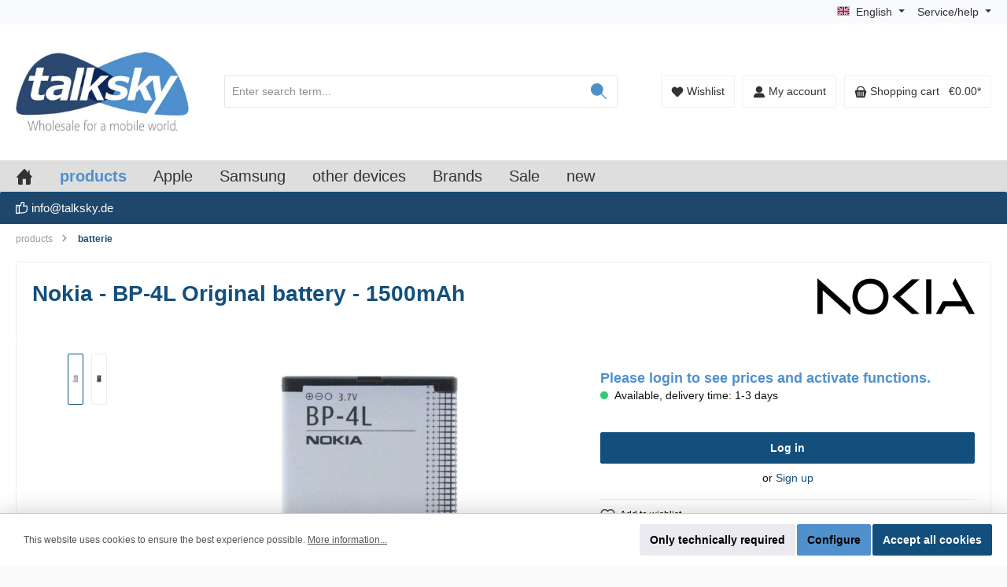

--- FILE ---
content_type: application/javascript
request_url: https://www.talksky.de/theme/2130c66d547c6b6b6bf978a15d1e696e/js/storefront/storefront.offcanvas-cart.plugin.a20ff2.js
body_size: 1749
content:
"use strict";(self.webpackChunk=self.webpackChunk||[]).push([[76044],{6044:(t,e,i)=>{i.r(e),i.d(e,{default:()=>g});var s=i(9568),n=i(4049),r=i(3107),o=i(7),a=i(5206),c=i(6471),h=i(3266),u=i(9062),d=i(3327),l=i(9610);class g extends s.Z{init(){this.client=new r.Z,this._registerOpenTriggerEvents()}openOffCanvas(t,e,i){o.Z.open(t,e,this._onOffCanvasOpened.bind(this,i),this.options.offcanvasPosition,!0),o.Z.setAdditionalClassName(this.options.additionalOffcanvasClass)}_registerOpenTriggerEvents(){let t=a.Z.isTouchDevice()?"touchstart":"click";this.el.addEventListener(t,this._onOpenOffCanvasCart.bind(this))}_onOpenOffCanvasCart(t){t.preventDefault(),this.openOffCanvas(window.router["frontend.cart.offcanvas"],!1)}_registerRemoveProductTriggerEvents(){let t=n.Z.querySelectorAll(document,this.options.removeProductTriggerSelector,!1);t&&h.Z.iterate(t,t=>t.addEventListener("submit",this._onRemoveProductFromCart.bind(this)))}_registerChangeQuantityProductTriggerEvents(){let t=n.Z.querySelectorAll(document,this.options.changeProductQuantityTriggerSelector,!1),e=n.Z.querySelectorAll(document,this.options.changeProductQuantityTriggerNumberSelector,!1);t&&h.Z.iterate(t,t=>t.addEventListener("change",this._onChangeProductQuantity.bind(this))),e&&h.Z.iterate(e,t=>{t.addEventListener("change",l.Z.debounce(this._onChangeProductQuantity.bind(this),this.options.changeQuantityInputDelay))})}_registeraddPromotionTriggerEvents(){let t=n.Z.querySelectorAll(document,this.options.addPromotionTriggerSelector,!1);t&&h.Z.iterate(t,t=>t.addEventListener("submit",this._onAddPromotionToCart.bind(this)))}_registerUpdateShippingEvents(){let{shippingContainerSelector:t}=this.options,e=document.querySelector("".concat(t," select"));e&&e.addEventListener("input",this._onChangeShippingMethod.bind(this))}_registerToggleShippingSelection(){let{shippingToggleSelector:t,shippingContainerSelector:e}=this.options,i=document.querySelector(t);i&&i.addEventListener("click",()=>{let t=document.querySelector(e),i="offcanvas-shipping-preference--hidden";t.classList.contains(i)?t.classList.remove(i):t.classList.add(i)})}_registerEvents(){this._registerRemoveProductTriggerEvents(),this._registerChangeQuantityProductTriggerEvents(),this._registeraddPromotionTriggerEvents(),this._isShippingAvailable()&&(this._registerUpdateShippingEvents(),this._registerToggleShippingSelection()),this.$emitter.publish("registerEvents")}_onOffCanvasOpened(t,e){"function"==typeof t&&t(e),this.$emitter.publish("offCanvasOpened",{response:e}),this._fetchCartWidgets(),this._registerEvents()}_fireRequest(t,e,i){d.Z.create(t.closest(e));let s=i?i.bind(this):this._onOffCanvasOpened.bind(this,this._updateOffCanvasContent.bind(this)),r=n.Z.getAttribute(t,"action"),o=c.Z.serialize(t);this.$emitter.publish("beforeFireRequest"),this.client.post(r,o,s)}_onRemoveProductFromCart(t){t.preventDefault();let e=t.target,i=this.options.cartItemSelector;this.$emitter.publish("onRemoveProductFromCart"),this._fireRequest(e,i)}_onChangeProductQuantity(t){let e=t.target,i=e.closest("form"),s=this.options.cartItemSelector;this.$emitter.publish("onChangeProductQuantity"),this._saveFocusState(e),this._fireRequest(i,s)}_onAddPromotionToCart(t){t.preventDefault();let e=t.target,i=this.options.cartPromotionSelector;this.$emitter.publish("onAddPromotionToCart"),this._saveFocusState("#addPromotionOffcanvasCart"),this._fireRequest(e,i)}_fetchCartWidgets(){let t=window.PluginManager.getPluginInstances("CartWidget");h.Z.iterate(t,t=>t.fetch()),this.$emitter.publish("fetchCartWidgets")}_updateOffCanvasContent(t){u.Z.setContent(t,!0,this._registerEvents.bind(this)),window.PluginManager.initializePlugins(),this._resumeFocusState()}_isShippingAvailable(){let{shippingContainerSelector:t}=this.options;return!!document.querySelector(t)}_onChangeShippingMethod(t){t.preventDefault(),this.$emitter.publish("onShippingMethodChange");let e=window.router["frontend.cart.offcanvas"];this._fireRequest(t.target.form,".offcanvas-summary",()=>{this.client.get(e,t=>{this._updateOffCanvasContent(t),this._registerEvents()},"text/html")})}_saveFocusState(t){if(this.options.autoFocus){if("string"==typeof t){window.focusHandler.saveFocusState(this.options.focusHandlerKey,t);return}window.focusHandler.saveFocusState(this.options.focusHandlerKey,'[data-focus-id="'.concat(t.dataset.focusId,'"]'))}}_resumeFocusState(){this.options.autoFocus&&window.focusHandler.resumeFocusState(this.options.focusHandlerKey)}}g.options={removeProductTriggerSelector:".js-offcanvas-cart-remove-product",changeProductQuantityTriggerSelector:".js-offcanvas-cart-change-quantity",changeProductQuantityTriggerNumberSelector:".js-offcanvas-cart-change-quantity-number",changeQuantityInputDelay:800,addPromotionTriggerSelector:".js-offcanvas-cart-add-promotion",cartItemSelector:".js-cart-item",cartPromotionSelector:".js-offcanvas-cart-promotion",offcanvasPosition:"right",shippingContainerSelector:".offcanvas-shipping-preference",shippingToggleSelector:".js-toggle-shipping-selection",additionalOffcanvasClass:"cart-offcanvas",autoFocus:!1,focusHandlerKey:"offcanvas-cart"}},6471:(t,e,i)=>{i.d(e,{Z:()=>n});var s=i(3266);class n{static serialize(t){let e=!(arguments.length>1)||void 0===arguments[1]||arguments[1];if("FORM"!==t.nodeName){if(e)throw Error("The passed element is not a form!");return{}}return new FormData(t)}static serializeJson(t){let e=!(arguments.length>1)||void 0===arguments[1]||arguments[1],i=n.serialize(t,e);if(0===Object.keys(i).length)return{};let r={};return s.Z.iterate(i,(t,e)=>r[e]=t),r}}}}]);

--- FILE ---
content_type: application/javascript
request_url: https://www.talksky.de/theme/2130c66d547c6b6b6bf978a15d1e696e/js/tcinn-theme-ware-electric/tcinn-theme-ware-electric.twt-cookie-permission.plugin.7d2184.js
body_size: 881
content:
"use strict";(self.webpackChunk=self.webpackChunk||[]).push([[53537],{537:(e,t,i)=>{i.r(t),i.d(t,{default:()=>a});var o=i(293),s=i(374);class n{static debounce(e,t){let i,o=arguments.length>2&&void 0!==arguments[2]&&arguments[2];return function(){for(var s=arguments.length,n=Array(s),d=0;d<s;d++)n[d]=arguments[d];o&&!i&&setTimeout(e.bind(e,...n),0),clearTimeout(i),i=setTimeout(e.bind(e,...n),t)}}}var d=i(206);class r extends o.Z{init(){this._button=this.el.querySelector(this.options.buttonSelector),this._isPreferenceSet()||(this._setBodyPadding(),this._registerEvents())}_isPreferenceSet(){return!!s.Z.getItem(this.options.cookieName)||(this._showCookieBar(),!1)}_showCookieBar(){this.el.style.display="block",this.$emitter.publish("showCookieBar")}_hideCookieBar(){this.el.style.display="none",this.$emitter.publish("hideCookieBar")}_registerEvents(){if(this._button){let e=d.Z.isTouchDevice()?"touchstart":"click";this._button.addEventListener(e,this._handleDenyButton.bind(this))}window.addEventListener("resize",n.debounce(this._setBodyPadding.bind(this),this.options.resizeDebounceTime),{capture:!0,passive:!0})}_handleDenyButton(e){e.preventDefault();let{cookieExpiration:t,cookieName:i}=this.options;this._hideCookieBar(),this._removeBodyPadding(),s.Z.setItem(i,"1",t),this.$emitter.publish("onClickDenyButton")}_calculateCookieBarHeight(){return this.el.offsetHeight}_setBodyPadding(){document.body.style.paddingBottom=this._calculateCookieBarHeight()+"px",this.$emitter.publish("setBodyPadding")}_removeBodyPadding(){document.body.style.paddingBottom="0",this.$emitter.publish("removeBodyPadding")}}r.options={cookieExpiration:30,cookieName:"cookie-preference",buttonSelector:".js-cookie-permission-button",resizeDebounceTime:200};class a extends r{_setBodyPadding(){let e=window.twtCookiePermissionPositioned;!0==e||"true"==e?document.body.style.paddingBottom="0 !important":document.body.style.paddingBottom=this._calculateCookieBarHeight()+"px",this.$emitter.publish("setBodyPadding")}}}}]);